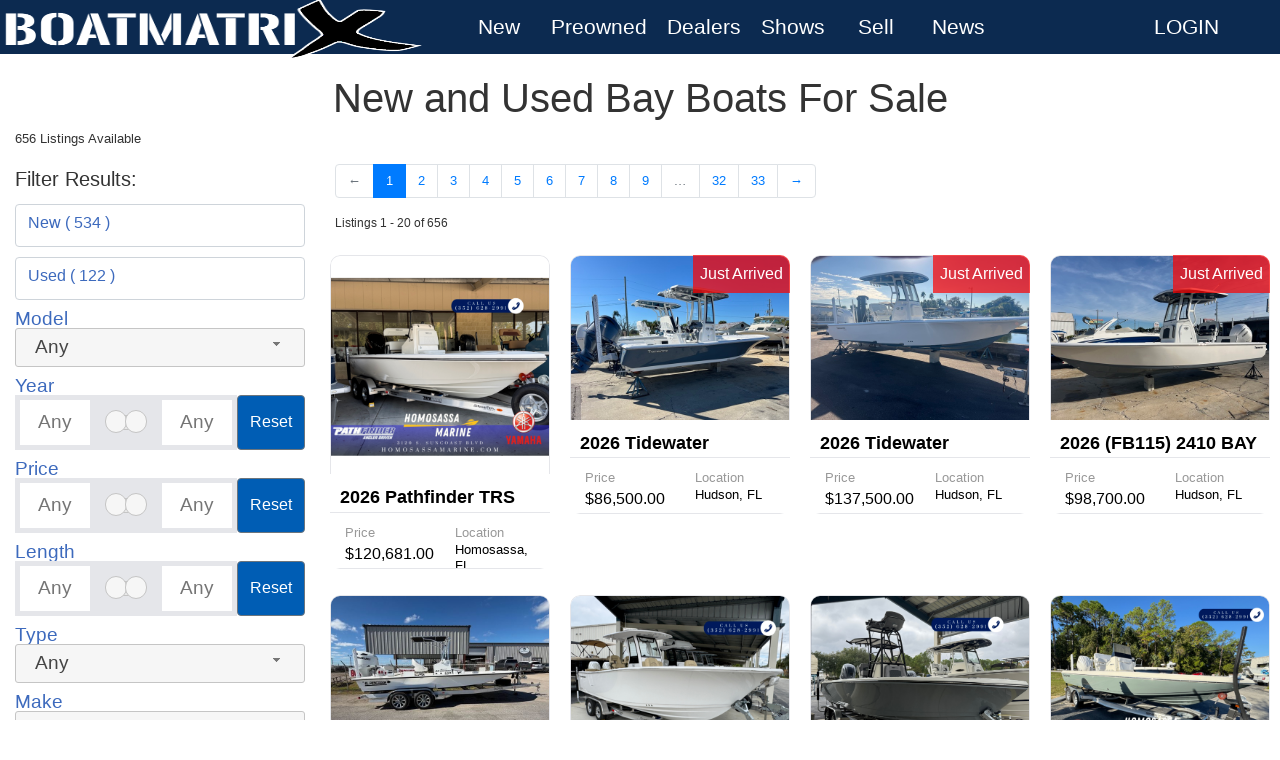

--- FILE ---
content_type: text/html; charset=utf-8
request_url: https://boatmatrix.com/c/bay-boats-for-sale
body_size: 10494
content:
<!DOCTYPE html>
<html class=" ">
  <head>
  <meta name="viewport" content="width=device-width, initial-scale=1.0">
<link rel="icon" href="https://boatmatrix.com/assets/blue_boatmatrix_favicon-ed1e105b8cc308751956351cdf181cb85c9f270a3521009db0372f5cb4c24ccb.png">
    <link rel="stylesheet" media="all" href="/assets/application-28449238206affaa7720a26ccf8cbc7bef24294d7c5e905de7767256a1ce3aac.css" />
    <script src="/assets/application-6f1d2fc92775e3c00a3d6cb363085b08599b366b1d623a8d6573aa5e4870eca2.js"></script>
    <meta name="csrf-param" content="authenticity_token" />
<meta name="csrf-token" content="v0gdD8nQnwAIMneKrMBmRn/L3b9d8cJB9IrgV1/XbTHokRBM67CEfIuNsj2g3oDKpufPDXFKivz+5MLwHV33gQ==" />

  <link rel="sitemap" type="application/xml" title="Sitemap" href="/sitemaps/boatmatrix/sitemap.xml.gz">


    <title>Boat Matrix | Bay Boats For Sale</title>
<meta name="description" content="New &amp; Used Boats, Engines, Outboard Motors, Trailers and more.">
<meta name="keywords" content="new boats, engines, outboard motors, trailers, inventory management">
<link rel="canonical" href="https://boatmatrix.com/c/bay-boats-for-sale">
<meta property="og:image" content="https://boatmatrix.com/images/logo.png">
<meta property="og:title" content="Bay Boats For Sale">
<meta property="og:url" content="https://boatmatrix.com/c/bay-boats-for-sale">
<meta property="og:site_name" content="Boat Matrix">
<meta property="og:type" content="article">
<meta property="og:description" content="New &amp; Used Boats, Engines, Outboard Motors, Trailers and more.">

    <!-- Google Tag Manager -->
    <script>(function(w,d,s,l,i){w[l]=w[l]||[];w[l].push({'gtm.start':
    new Date().getTime(),event:'gtm.js'});var f=d.getElementsByTagName(s)[0],
    j=d.createElement(s),dl=l!='dataLayer'?'&l='+l:'';j.async=true;j.src=
    'https://www.googletagmanager.com/gtm.js?id='+i+dl;f.parentNode.insertBefore(j,f);
    })(window,document,'script','dataLayer','GTM-5XSSVKN');</script>
    <!-- End Google Tag Manager -->

    <!-- Global site tag (gtag.js) - Google Analytics -->
<script async src="https://www.googletagmanager.com/gtag/js?id=G-1TGZJBKHBN"></script>
<script>
  window.dataLayer = window.dataLayer || [];
  function gtag(){dataLayer.push(arguments);}
  gtag('js', new Date());

  gtag('config', 'G-1TGZJBKHBN');
</script>

<!-- Begin Google Analytics -->
<script>
  (function(i,s,o,g,r,a,m){i['GoogleAnalyticsObject']=r;i[r]=i[r]||function(){
      (i[r].q=i[r].q||[]).push(arguments)},i[r].l=1*new Date();a=s.createElement(o),
    m=s.getElementsByTagName(o)[0];a.async=1;a.src=g;m.parentNode.insertBefore(a,m)
  })(window,document,'script','//www.google-analytics.com/analytics.js','ga');

  ga('create', 'UA-75955714-1', 'auto');
  ga('send', 'pageview');

</script>
<!-- End Google Analytics -->

<!-- Google Tag Manager (noscript) -->
<noscript><iframe src="https://www.googletagmanager.com/ns.html?id=GTM-5XSSVKN"
height="0" width="0" style="display:none;visibility:hidden"></iframe></noscript>
<!-- End Google Tag Manager (noscript) -->


  </head>
  <body class="static-boatsforsale normal-page">
    <div id="wrap">
     <!-- Navigation -->
       <header>
         <div class="container">
           <!-- header/nav layout -->
<div class="row navbar-row-wrapper">
  <div class="col-lg-4 logo-wrapper col-8">
    <div class="navbar-header">
      <a class="navbar-brand" href="/"><img class="logo" src="/assets/boatmatrix_logo_white_rev3-0b6bc32c708c137c53564ba6ccab50f9d523fbf357a65a5f696ae6dd26691941.png" alt="BoatMatrix Logo" ></a>
    </div>
  </div> <!-- end col -->
  <div class="col-lg-8 col-4"> 
    <button class="navbar-toggler" type="button" data-toggle="collapse-sidebar">
        <i class="navbar-toggeler-icon nav-icon-open fa fa-bars" style="color:#fff; font-size:28px; border: 1px solid; padding: 10px 20px; border-radius: 10px;"></i>
    </button>
    <nav class="navbar navbar-expand-lg navbar-primary">
      <button class="navbar-toggler" type="button" data-toggle="collapse-sidebar">
        <i class="navbar-toggeler-icon nav-icon-close fa fa-times" style="color:#fff; font-size:28px; border: 1px solid; padding: 10px 20px; border-radius: 10px;"></i>
      </button>
      <div class="collapse navbar-collapse" id="navbarCollpase">
        <ul class="nav navbar-nav navbar-left main-menu" id="navbarNav">
          <li class="nav-item"><a class="nav-link" href="https://boatmatrix.com/condition/new/boats-for-sale">New</a></li>
          <li class="nav-item"><a class="nav-link" href="https://boatmatrix.com/condition/used/boats-for-sale">Preowned</a></li>
            <li class="nav-item"><a class="nav-link" href="https://boatmatrix.com/dealers/state">Dealers</a></li>
          <li class="nav-item"><a class="nav-link" href="https://boatmatrix.com/boatshows">Shows</a></li>
              <li class="nav-item"><a class="nav-link" href="https://boatmatrix.com/signup">Sell</a></li>
            <li class="nav-item"><a class="nav-link" href="http://boatmatrixnews.com">News</a></li>
                <li class="nav-item login"><a class="nav-link" href="https://boatmatrix.com/users/sign_in">Login</a></li>
        </ul>
      </div>
    </nav>
  </div> <!-- end col -->
</div> <!-- end row -->


         </div>
       </header>
     <!-- Main Content --> 
     
    <div class="body">
      <div class="sidebar-overlay"></div>
     
<h1>New and Used Bay Boats For Sale</h1>
<div class="condition-header">
    <div class="container">
            <!-- Sort by / unit row -->

            <p>656 Listings Available</p>
  </div>


    <script>

//Contain all functions into one object...
var boats_for_sale = boats_for_sale || {
	//some static props...
	page: 1,
	end_scrolling: false,
	loading: false,
	//-----------------------------------------------
	//Generate the url for the next page and go to download it
	get_next_page_results: function( callback ) {
				var url = "/c/bay-boats-for-sale?results_only=1";
				url = url + "&page=" + boats_for_sale.page;
				console.log( url );
				$.get( url, function(html){ 
					$(".container-full").append( html );
					if ( callback ) callback();
				});
	},
	
	//----------------------------------------------
	//Bound to the scroll event
	scroll_event: function () {
		if ( boats_for_sale.end_scrolling == false ) {
			if ( $(window).scrollTop() + $(window).height() == $(document).height() ) {
				if ( boats_for_sale.loading == false ) {
					var number_of_listings = $(".listing").length;
					var home_listings_class = $(".home-listings").first().attr("data-view");
					boats_for_sale.loading = true;
					$(".container-full").append( "<div class=\"row col-lg-12 col-md-12 col-sm-12 col-xm-12 loading-next\">Loading...</div>" );
			
					boats_for_sale.page++;
					boats_for_sale.get_next_page_results(function(){
						$(".loading-next").remove();

						$(".home-listings").addClass( home_listings_class );			

						var number_of_listings_2 = $(".listing").length;
						if ( number_of_listings == number_of_listings_2 ) {
							boats_for_sale.end_scrolling = true;
							$(".container-full").append( "<div class=\"row col-lg-12 col-md-12 col-sm-12 col-xm-12 loading-next\">End of results</div>" );
						}
						boats_for_sale.loading = false;
					});
				}
			}
		}
	},
	//Bound to #boat-sort.change()
	boat_sort_change: function(){
		var option = $("#boat-sort option:selected")[0];
		if ( $(option).attr("data-url") ) location.href = $(option).attr("data-url"); 
	},
	//Bound to .show-more click
	show_more_click: function(){
		$(this).hide();
		$(this).parent().children(".more").slideDown();
		return false;
	},
	//Bound to .show-less click
	show_less_click: function(){
		$(this).parent().find(".category-list").toggle();
		return false;
	},
	//Bound to #per_page change
	per_page_change: function(){
		var option = $("#per_page option:selected")[0];
		if ( $(option).attr("data-url") ) location.href = $(option).attr("data-url"); 
	},
	view_change: function() {
		var is_grid = $(this).is( ".grid" );
		$(".home-listings").removeClass("grid");		
		$(".view-change div").removeClass("active");		

		if ( is_grid ) {
			$(".home-listings").addClass("grid");
			$(".view-change div.grid").addClass("active");		
			$(".home-listings").attr("data-view", "grid" );
		} else {
			$(".view-change div.fullwidth").addClass("active");		
			$(".home-listings").attr("data-view", "fullwidth" );

		}	

	},
}

$(document).on("ready turbolinks:load page:load",function(){
	console.log( "turbolink:load" );
	//unbind on every page load 
	$(window).unbind( "scroll", boats_for_sale.scroll_event );
	$("#boat-sort").unbind( "change", boats_for_sale.boat_sort_change );
	$(".show-more").unbind( "click", boats_for_sale.show_more_click );
	$(".show-less").unbind( "click", boats_for_sale.show_less_click );
	$("#per_page").unbind( "change", boats_for_sale.per_page_change );
	$(".view-change div").unbind( "click", boats_for_sale.view_change );

	//rebind only if we are on this page!
	if ( $("#boatsforsale")[0] ) {
		//re initialize the page
		boats_for_sale.page = 1;
		boats_for_sale.loading = false;

		$(window).scroll( boats_for_sale.scroll_event );
		$("#boat-sort").change( boats_for_sale.boat_sort_change );
		$(".show-more").click( boats_for_sale.show_more_click );
		$(".show-less").click( boats_for_sale.show_less_click );
		$("#per_page").change( boats_for_sale.per_page_change );
		$(".view-change div").click( boats_for_sale.view_change );
	}
	

});

</script>


    

 
    
    <div class="container boatsforsale">
      <!-- empty element so we know we are on the boatsforsale page -->
      <div id="boatsforsale" style="display:none"></div>

      <div class="row">
        <div class="col-lg-3">
          <div><style>
.filters { display: block; margin: 0; padding: 0; }
.filters li { display: block; margin: 0; padding: 0; font-size: 14pt; margin: 10px 0; color:  #3d6abd }
.filters li .form-control { color:  #3d6abd }
.filters li > span { display: block  }
.filters .ui-selectmenu-button.ui-button { width: 100%;}
.form-group.submit button { width: 100%;  }
.search-slider > div { flex: 9 }
.search-slider > a { flex: 1; font-size: 12pt; line-height: 2.5em}
.search-slider { display: flex }
</style>
<div class="filterboats">
  Filter Results:
  <div class="wrapper">
    <form method="GET" action="?">


      <ul class="filters">




          <li>
            

<a href="/c/bay-boats-for-sale?New=1&amp;page=0">
<span class="filter-list-item form-control">
New  ( 534 )
</span>
</a>

          </li>




          <li>
            

<a href="/c/bay-boats-for-sale?Used=0&amp;page=0">
<span class="filter-list-item form-control">
Used  ( 122 )
</span>
</a>

          </li>




          <li class="inactive l"><span class="filter_title">Model</span> 
                  <select class="category-list" name="Model" >
      <option value="">Any</option>
        <option value="25 ILLUSION">25 ILLUSION ( 29  )</option>
        <option value="24 REAPER">24 REAPER ( 22  )</option>
        <option value="CHIQUITA">CHIQUITA ( 22  )</option>
        <option value="22XTREME">22XTREME ( 19  )</option>
        <option value="M2 ILLUSION">M2 ILLUSION ( 19  )</option>
        <option value="PATRIOT">PATRIOT ( 18  )</option>
        <option value="21LS">21LS ( 14  )</option>
        <option value="2400 PUREBAY">2400 PUREBAY ( 14  )</option>
        <option value="1900 STL">1900 STL ( 14  )</option>
        <option value="19SWS">19SWS ( 13  )</option>
        <option value="2200 STL">2200 STL ( 13  )</option>
        <option value="18 M2">18 M2 ( 13  )</option>
        <option value="2200 CLASSIC">2200 CLASSIC ( 13  )</option>
        <option value="22 XTREME">22 XTREME ( 13  )</option>
        <option value="25 XTREME">25 XTREME ( 12  )</option>
        <option value="19LS">19LS ( 11  )</option>
        <option value="AVX2180CC">AVX2180CC ( 11  )</option>
        <option value="2000 CLASSIC">2000 CLASSIC ( 11  )</option>
        <option value="2200 PUREBAY">2200 PUREBAY ( 9  )</option>
        <option value="23 ULTRA ELITE">23 ULTRA ELITE ( 8  )</option>
        <option value="21 RFL">21 RFL ( 8  )</option>
        <option value="2500 BAY">2500 BAY ( 8  )</option>
        <option value="2600 PUREBAY">2600 PUREBAY ( 8  )</option>
        <option value="2600 TALON">2600 TALON ( 8  )</option>
        <option value="162JLSCC">162JLSCC ( 8  )</option>
        <option value="24 ULTRA ELITE">24 ULTRA ELITE ( 8  )</option>
        <option value="2300 BAY">2300 BAY ( 7  )</option>
        <option value="2550 SWK">2550 SWK ( 7  )</option>
        <option value="21 ULTRA ELITE">21 ULTRA ELITE ( 7  )</option>
        <option value="2200 CAT">2200 CAT ( 6  )</option>
        <option value="26 ULTRA ELITE">26 ULTRA ELITE ( 6  )</option>
        <option value="25 KAT">25 KAT ( 6  )</option>
        <option value="26 TALON">26 TALON ( 6  )</option>
        <option value="192JLSCC">192JLSCC ( 6  )</option>
        <option value="178JLSCC">178JLSCC ( 6  )</option>
        <option value="22 CAT">22 CAT ( 6  )</option>
        <option value="WARRIOR">WARRIOR ( 6  )</option>
        <option value="22 KAT">22 KAT ( 5  )</option>
        <option value=" Boats"> Boats ( 5  )</option>
        <option value="25LS">25LS ( 5  )</option>
        <option value="Sea Chaser">Sea Chaser ( 5  )</option>
        <option value="H20B">H20B ( 5  )</option>
        <option value="24 HCO">24 HCO ( 5  )</option>
        <option value="24">24 ( 5  )</option>
        <option value="2200 SWK">2200 SWK ( 5  )</option>
        <option value="2600 MAKAIRA">2600 MAKAIRA ( 4  )</option>
        <option value="TARPON 26">TARPON 26 ( 4  )</option>
        <option value="23 BAY">23 BAY ( 4  )</option>
        <option value="21SWS">21SWS ( 4  )</option>
        <option value="26 HCO">26 HCO ( 4  )</option>
        <option value="Blazer Bay 2200">Blazer Bay 2200 ( 3  )</option>
        <option value="211 Hybrid">211 Hybrid ( 3  )</option>
        <option value="243 CC">243 CC ( 3  )</option>
        <option value="25 CAT">25 CAT ( 3  )</option>
        <option value="H20 Bay">H20 Bay ( 3  )</option>
        <option value="18">18 ( 3  )</option>
        <option value="21 CAT">21 CAT ( 3  )</option>
        <option value="2550 CAT">2550 CAT ( 3  )</option>
        <option value="26 BAY">26 BAY ( 3  )</option>
        <option value="1900STL">1900STL ( 2  )</option>
        <option value="160 Super Sport">160 Super Sport ( 2  )</option>
        <option value="196">196 ( 2  )</option>
        <option value="21SC">21SC ( 2  )</option>
        <option value="21 MANTA RAY">21 MANTA RAY ( 2  )</option>
        <option value="23 ATTACK A FLAT">23 ATTACK A FLAT ( 2  )</option>
        <option value="H190B">H190B ( 2  )</option>
        <option value="19">19 ( 2  )</option>
        <option value="191 Hybrid">191 Hybrid ( 2  )</option>
        <option value="17 SKIFF">17 SKIFF ( 2  )</option>
        <option value="21RFL">21RFL ( 2  )</option>
        <option value="1910">1910 ( 2  )</option>
        <option value="TRS 2200">TRS 2200 ( 2  )</option>
        <option value="Hurricane">Hurricane ( 2  )</option>
        <option value="23 LX">23 LX ( 2  )</option>
        <option value="190ST">190ST ( 2  )</option>
        <option value="AVX1980CC">AVX1980CC ( 2  )</option>
        <option value="Cayman 226">Cayman 226 ( 1  )</option>
        <option value="(FB115) 2410 BAY MAX -OYSTER COLOR">(FB115) 2410 BAY MAX -OYSTER COLOR ( 1  )</option>
        <option value="JVX 20">JVX 20 ( 1  )</option>
        <option value="Masters 267OE">Masters 267OE ( 1  )</option>
        <option value="TOPPER 12">TOPPER 12 ( 1  )</option>
        <option value="25 BAY">25 BAY ( 1  )</option>
        <option value="BLAZER BAY 2170">BLAZER BAY 2170 ( 1  )</option>
        <option value="H190 Bay">H190 Bay ( 1  )</option>
        <option value="23 Patron">23 Patron ( 1  )</option>
        <option value="1800 VISION">1800 VISION ( 1  )</option>
        <option value="(CONS) 2500 CAROLINA BAY -BLACK">(CONS) 2500 CAROLINA BAY -BLACK ( 1  )</option>
        <option value="ELEMENT 18">ELEMENT 18 ( 1  )</option>
        <option value="24 SPORT">24 SPORT ( 1  )</option>
        <option value="25 Patron">25 Patron ( 1  )</option>
        <option value="2000PB">2000PB ( 1  )</option>
        <option value="SX2250">SX2250 ( 1  )</option>
        <option value="24 HO">24 HO ( 1  )</option>
        <option value="2250">2250 ( 1  )</option>
        <option value="Gator Tough">Gator Tough ( 1  )</option>
        <option value="218 DLV">218 DLV ( 1  )</option>
        <option value="186CC">186CC ( 1  )</option>
        <option value="253 CC">253 CC ( 1  )</option>
        <option value="2072 Bay Tunnel">2072 Bay Tunnel ( 1  )</option>
        <option value="261 Heritage">261 Heritage ( 1  )</option>
        <option value="JVX18">JVX18 ( 1  )</option>
        <option value="2200 SPORT">2200 SPORT ( 1  )</option>
        <option value="T-16">T-16 ( 1  )</option>
        <option value="2580SWS">2580SWS ( 1  )</option>
        <option value="BIG SHELL 24">BIG SHELL 24 ( 1  )</option>
        <option value="273 CC">273 CC ( 1  )</option>
        <option value="PMVIAF27-26">PMVIAF27-26 ( 1  )</option>
        <option value="2000 PUREBAY">2000 PUREBAY ( 1  )</option>
        <option value="1910 Center Console Bay Boat">1910 Center Console Bay Boat ( 1  )</option>
        <option value="19 SEA SKIFF">19 SEA SKIFF ( 1  )</option>
        <option value="2510">2510 ( 1  )</option>
        <option value="172">172 ( 1  )</option>
        <option value="X3">X3 ( 1  )</option>
        <option value="Xpress">Xpress ( 1  )</option>
        <option value="Zx25">Zx25 ( 1  )</option>
        <option value="251 Hybrid">251 Hybrid ( 1  )</option>
        <option value="Old Pro 24">Old Pro 24 ( 1  )</option>
        <option value="SX Series SX230">SX Series SX230 ( 1  )</option>
        <option value="19LV">19LV ( 1  )</option>
        <option value="1800VISION">1800VISION ( 1  )</option>
        <option value="XP20CC">XP20CC ( 1  )</option>
        <option value="SABER CAT">SABER CAT ( 1  )</option>
        <option value="198DLX">198DLX ( 1  )</option>
        <option value="178 CC">178 CC ( 1  )</option>
        <option value="JVX16">JVX16 ( 1  )</option>
        <option value="214 XTS">214 XTS ( 1  )</option>
        <option value="23 Mag">23 Mag ( 1  )</option>
        <option value="SMS240">SMS240 ( 1  )</option>
        <option value="170 SKOUT">170 SKOUT ( 1  )</option>
        <option value="26SWS">26SWS ( 1  )</option>
        <option value="2140 SHALLOW SPORT">2140 SHALLOW SPORT ( 1  )</option>
        <option value="16 Wide Side Console">16 Wide Side Console ( 1  )</option>
        <option value="20JVX">20JVX ( 1  )</option>
        <option value="210SMC">210SMC ( 1  )</option>
        <option value="21 Fusion">21 Fusion ( 1  )</option>
        <option value="19 PRO SKIFF">19 PRO SKIFF ( 1  )</option>
        <option value="2202 BAY">2202 BAY ( 1  )</option>
        <option value="178JLS">178JLS ( 1  )</option>
        <option value="186 SKOUT">186 SKOUT ( 1  )</option>
        <option value="921 ProXP">921 ProXP ( 1  )</option>
        <option value="2200PB">2200PB ( 1  )</option>
        <option value="2000 CC PUREBAY">2000 CC PUREBAY ( 1  )</option>
        <option value="21">21 ( 1  )</option>
        <option value="21SPORT">21SPORT ( 1  )</option>
        <option value="210SMW">210SMW ( 1  )</option>
        <option value="XP18CC">XP18CC ( 1  )</option>
        <option value="TALON2600">TALON2600 ( 1  )</option>
        <option value="23 KAT">23 KAT ( 1  )</option>
        <option value="198">198 ( 1  )</option>
        <option value="1901">1901 ( 1  )</option>
        <option value="2510 Bay">2510 Bay ( 1  )</option>
        <option value="CAT 5">CAT 5 ( 1  )</option>
        <option value="1850EXP">1850EXP ( 1  )</option>
        <option value="2000CC">2000CC ( 1  )</option>
        <option value="247 Masters">247 Masters ( 1  )</option>
        <option value="17">17 ( 1  )</option>
        <option value="RB 190 BAY">RB 190 BAY ( 1  )</option>
        <option value="SX Series SX2350">SX Series SX2350 ( 1  )</option>
        <option value="1910 Carolina Bay">1910 Carolina Bay ( 1  )</option>
        <option value="17LS">17LS ( 1  )</option>
        <option value=""> ( 1  )</option>
        <option value="Finseeker 230FS">Finseeker 230FS ( 1  )</option>
        <option value="1850CC">1850CC ( 1  )</option>
        <option value="XT22">XT22 ( 1  )</option>
        <option value="SX Series SX221">SX Series SX221 ( 1  )</option>
        <option value="26 OPEN">26 OPEN ( 1  )</option>
        <option value="20 Bay">20 Bay ( 1  )</option>
        <option value="25SC">25SC ( 1  )</option>
        <option value="24 BAY">24 BAY ( 1  )</option>
        <option value="REAPER">REAPER ( 1  )</option>
        <option value="Finseeker 210CC">Finseeker 210CC ( 1  )</option>
        <option value="M2">M2 ( 1  )</option>
        <option value="180 CLASSIC">180 CLASSIC ( 1  )</option>
        <option value="Masters 267 Bay Boat">Masters 267 Bay Boat ( 1  )</option>
        <option value="Trackwe">Trackwe ( 1  )</option>
        <option value="170 Montauk">170 Montauk ( 1  )</option>
        <option value="24HCO">24HCO ( 1  )</option>
        <option value="2500 SWK">2500 SWK ( 1  )</option>
        <option value="(DB123) 2210 CAROLINA BAY- OYSTER COLOR">(DB123) 2210 CAROLINA BAY- OYSTER COLOR ( 1  )</option>
        <option value="Shallowmaste">Shallowmaste ( 1  )</option>
        <option value=" 26"> 26 ( 1  )</option>
        <option value="(CONS) 210 DAUNTLESS - WHITE">(CONS) 210 DAUNTLESS - WHITE ( 1  )</option>
        <option value="ISLAND REEF 17">ISLAND REEF 17 ( 1  )</option>
        <option value="210 Montauk">210 Montauk ( 1  )</option>
        <option value="STEALTH">STEALTH ( 1  )</option>
        <option value="260HB">260HB ( 1  )</option>
        <option value="227 Bay">227 Bay ( 1  )</option>
        <option value="(CB146) 2500 CAROLINA BAY- COLOR COASTAL">(CB146) 2500 CAROLINA BAY- COLOR COASTAL ( 1  )</option>
        <option value="18 ATTACK A FLAT">18 ATTACK A FLAT ( 1  )</option>
        <option value="21 FS">21 FS ( 1  )</option>
        <option value="HPS 2300">HPS 2300 ( 1  )</option>
        <option value="18LTS">18LTS ( 1  )</option>
        <option value="226">226 ( 1  )</option>
        <option value="2100 TALON">2100 TALON ( 1  )</option>
        <option value="BLAZER BAY 675">BLAZER BAY 675 ( 1  )</option>
        <option value="19 ULTRA ELITE">19 ULTRA ELITE ( 1  )</option>
</select>

          </li>




          <li class="inactive l"><span class="filter_title">Year</span> 
                  
<div class="search-slider search-slider-year">
  <div class="controls-wrapper">
    <input type="text" id="year_start" name="Year" placeholder="Any">
    <div class="slider-wrapper"><div class="slider-range"></div></div>
    <input type="text" id="year_end" name="Year_max" placeholder="Any">
  </div>
  <a href="#" class="btn btn-secondary reset-year">Reset</a>
</div>
<script>
  $( ".search-slider-year .slider-range" ).slider({
    range: true,
    min: 1950,
    max: 2026,
    values: [ 1950,  2026  ],
    slide: function( event, ui ) {
      $( "#year_start" ).val( ui.values[ 0 ] );
      $( "#year_end" ).val( ui.values[ 1 ] );
    }
  });
  $( "#year_start" ).val(   );
  $( "#year_end" ).val(  );
  $( ".reset-year" ).click(function(){
    $( ".search-slider-year .slider-range" ).slider( "values", [ 1950, 2026] );
    $( "#year_start" ).val( "" );
    $( "#year_end" ).val( "" );
    return false;
  });
</script>


          </li>




          <li class="inactive l"><span class="filter_title">Price</span> 
                  
<div class="search-slider search-slider-sale_price">
  <div class="controls-wrapper">
    <input type="text" id="sale_price_start" name="Sale Price" placeholder="Any">
    <div class="slider-wrapper"><div class="slider-range"></div></div>
    <input type="text" id="sale_price_end" name="Sale Price_max" placeholder="Any">
  </div>
  <a href="#" class="btn btn-secondary reset-sale_price">Reset</a>
</div>
<script>
  $( ".search-slider-sale_price .slider-range" ).slider({
    range: true,
    min: 1,
    max: 100000,
    values: [ 1,  100000  ],
    slide: function( event, ui ) {
      $( "#sale_price_start" ).val( ui.values[ 0 ] );
      $( "#sale_price_end" ).val( ui.values[ 1 ] );
    }
  });
  $( "#sale_price_start" ).val(   );
  $( "#sale_price_end" ).val(  );
  $( ".reset-sale_price" ).click(function(){
    $( ".search-slider-sale_price .slider-range" ).slider( "values", [ 1, 100000] );
    $( "#sale_price_start" ).val( "" );
    $( "#sale_price_end" ).val( "" );
    return false;
  });
</script>


          </li>




          <li class="inactive l"><span class="filter_title">Length</span> 
                  
<div class="search-slider search-slider-length">
  <div class="controls-wrapper">
    <input type="text" id="length_start" name="Length" placeholder="Any">
    <div class="slider-wrapper"><div class="slider-range"></div></div>
    <input type="text" id="length_end" name="Length_max" placeholder="Any">
  </div>
  <a href="#" class="btn btn-secondary reset-length">Reset</a>
</div>
<script>
  $( ".search-slider-length .slider-range" ).slider({
    range: true,
    min: 1,
    max: 30,
    values: [ 1,  30  ],
    slide: function( event, ui ) {
      $( "#length_start" ).val( ui.values[ 0 ] );
      $( "#length_end" ).val( ui.values[ 1 ] );
    }
  });
  $( "#length_start" ).val(   );
  $( "#length_end" ).val(  );
  $( ".reset-length" ).click(function(){
    $( ".search-slider-length .slider-range" ).slider( "values", [ 1, 30] );
    $( "#length_start" ).val( "" );
    $( "#length_end" ).val( "" );
    return false;
  });
</script>


          </li>




          <li class="inactive type"><span class="filter_title">Type</span> 
                  <select class="category-list" name="Type">
  <option value="">Any</option>
      <option value="1">Boat  (656)</a></option>
</select>

          </li>




          <li class="inactive manufacturer"><span class="filter_title">Make</span> 
                  <select class="category-list" name="Manufacturer">
  <option value="">Any</option>
      <option value="319">  (4)</a></option>
      <option value="1309">AVID  (3)</a></option>
      <option value="1987">Aluma Weld  (1)</a></option>
      <option value="1">Alumacraft  (1)</a></option>
      <option value="1815">Andros Boatworks  (4)</a></option>
      <option value="1995">Avenger  (1)</a></option>
      <option value="885">BAYMASTER  (2)</a></option>
      <option value="602">Bayliner  (1)</a></option>
      <option value="738">Blue Wave  (95)</a></option>
      <option value="1979">Boat Right Marine  (1)</a></option>
      <option value="354">Bossman  (1)</a></option>
      <option value="610">Boston Whaler  (5)</a></option>
      <option value="1729">CATALYST  (78)</a></option>
      <option value="9">Carolina Skiff  (111)</a></option>
      <option value="196">Century  (2)</a></option>
      <option value="873">Crevalle  (18)</a></option>
      <option value="608">Crownline  (2)</a></option>
      <option value="886">Dargel  (8)</a></option>
      <option value="684">EVERGLADES  (5)</a></option>
      <option value="1161">EXPLORER  (3)</a></option>
      <option value="1899">El Pescador  (2)</a></option>
      <option value="861">Epic  (6)</a></option>
      <option value="619">Excel  (5)</a></option>
      <option value="880">FAT CAT  (2)</a></option>
      <option value="968">Flats Cat  (2)</a></option>
      <option value="773">Freedom  (46)</a></option>
      <option value="606">G3  (1)</a></option>
      <option value="628">Godfrey  (1)</a></option>
      <option value="1196">Godrey  (1)</a></option>
      <option value="2150">Griffis Fiberglass  (1)</a></option>
      <option value="927">Gulf Coast  (2)</a></option>
      <option value="1084">HAYNIE  (1)</a></option>
      <option value="703">Kenner  (2)</a></option>
      <option value="594">Key West  (2)</a></option>
      <option value="37">Lowe  (1)</a></option>
      <option value="1121">MARSHALL  (3)</a></option>
      <option value="1346">MOWDY  (1)</a></option>
      <option value="872">Majek  (139)</a></option>
      <option value="39">Mako  (4)</a></option>
      <option value="86">NauticStar  (12)</a></option>
      <option value="260">Pathfinder  (4)</a></option>
      <option value="518">Phoenix  (1)</a></option>
      <option value="164">Pro-Line  (1)</a></option>
      <option value="51">Ranger  (3)</a></option>
      <option value="55">Robalo  (2)</a></option>
      <option value="1745">SHALLOW MASTER  (2)</a></option>
      <option value="1580">SHALLOWMASTER  (3)</a></option>
      <option value="997">SHALLOWSPORT  (2)</a></option>
      <option value="1264">Sea Cat  (1)</a></option>
      <option value="234">Sea Chaser  (3)</a></option>
      <option value="56">Sea Fox  (1)</a></option>
      <option value="190">Sea Pro  (1)</a></option>
      <option value="882">Shallow Sport  (3)</a></option>
      <option value="891">Shoalwater  (1)</a></option>
      <option value="62">Skeeter  (5)</a></option>
      <option value="1977">Skimmer  (1)</a></option>
      <option value="185">Sportsman  (5)</a></option>
      <option value="863">Stott Craft  (1)</a></option>
      <option value="1185">Tiburon  (1)</a></option>
      <option value="299">Tidewater  (5)</a></option>
      <option value="73">Tracker  (2)</a></option>
      <option value="870">Vexus  (13)</a></option>
      <option value="613">Xpress  (13)</a></option>
</select>

          </li>
      </ul>
      <div class="form-group submit">
          <button type="submit" class="btn btn-primary">Find Your Boat</button>
      </div>

    </form>
  </div> <!-- end wrapper -->
</div> <!-- end col -->
</div>
          New &amp; Used Boats, Engines, Outboard Motors, Trailers and more.
        </div> <!-- end col -->
        <div class="col-lg-9">
          <nav><ul class="pagination"><li class="page-item disabled"><span class="page-link">&larr;</span></li> <li class="page-item active"><span class="page-link">1</span></li> <li class="page-item"><a class="page-link" rel="next" href="/c/bay-boats-for-sale?page=2">2</a></li> <li class="page-item"><a class="page-link" href="/c/bay-boats-for-sale?page=3">3</a></li> <li class="page-item"><a class="page-link" href="/c/bay-boats-for-sale?page=4">4</a></li> <li class="page-item"><a class="page-link" href="/c/bay-boats-for-sale?page=5">5</a></li> <li class="page-item"><a class="page-link" href="/c/bay-boats-for-sale?page=6">6</a></li> <li class="page-item"><a class="page-link" href="/c/bay-boats-for-sale?page=7">7</a></li> <li class="page-item"><a class="page-link" href="/c/bay-boats-for-sale?page=8">8</a></li> <li class="page-item"><a class="page-link" href="/c/bay-boats-for-sale?page=9">9</a></li> <li class="page-item disabled"><i class="page-link">&hellip;</i></li> <li class="page-item"><a class="page-link" href="/c/bay-boats-for-sale?page=32">32</a></li> <li class="page-item"><a class="page-link" href="/c/bay-boats-for-sale?page=33">33</a></li> <li class="page-item"><a class="page-link" rel="next" href="/c/bay-boats-for-sale?page=2">&rarr;</a></li></ul></nav>
<div class="page-listings-number">Listings 1 -  20 of 656</div>

          <div class="row listing-box-wrapper fullwidth  " data-view="fullwidth" >
	<div class="listing-box" >
			<div class="listing-box-row" >

					<div class="listing-box-column">
						<a href="/listings/558602" class="listing-box-listing">
    <div class="overlay-wrapper">

      <img src="https://cdn.boatmatrix.com/documents/files/019/940/504/medium_ext/0c034ae5-47e2-4fca-88d9-b1f199c36c19.jpg?1765354745" alt="Photo of Boat" style="width: 100%;">
    </div>
  <div class="container-fluid">
    <div class="row details">
      <div class="col-lg-12 panel title">
        2026 Pathfinder TRS 2200
      </div>
      <div class="col-lg-6 panel">
        <small>Price</small>
        <div>$120,681.00</div>
      </div>
      <div class="col-lg-6 panel">
        <small>Location</small>
        <div class="listing-box-location">Homosassa, FL</div>
      </div>
    </div> <!-- end  row -->
  </div> <!-- end container -->
</a>



					</div>
				
					<div class="listing-box-column">
						<a href="/listings/557794" class="listing-box-listing">
    <div class="overlay-wrapper">

        <div class="overlay red">
          <span class="overlay-text">Just Arrived</span>
        </div>
      <img src="https://cdn.boatmatrix.com/documents/files/019/849/764/medium_ext/67e7d534-8ec4-4691-a44d-5dffa7a393a4.jpg?1763487367" alt="Photo of Boat" style="width: 100%;">
    </div>
  <div class="container-fluid">
    <div class="row details">
      <div class="col-lg-12 panel title">
        2026 Tidewater (DB123) 2210 CAROLINA BAY- OYSTER COLOR
      </div>
      <div class="col-lg-6 panel">
        <small>Price</small>
        <div>$86,500.00</div>
      </div>
      <div class="col-lg-6 panel">
        <small>Location</small>
        <div class="listing-box-location">Hudson, FL</div>
      </div>
    </div> <!-- end  row -->
  </div> <!-- end container -->
</a>



					</div>
				
					<div class="listing-box-column">
						<a href="/listings/557793" class="listing-box-listing">
    <div class="overlay-wrapper">

        <div class="overlay red">
          <span class="overlay-text">Just Arrived</span>
        </div>
      <img src="https://cdn.boatmatrix.com/documents/files/019/849/746/medium_ext/aef5a866-960e-4452-8705-01b67a6219ad.jpg?1763487181" alt="Photo of Boat" style="width: 100%;">
    </div>
  <div class="container-fluid">
    <div class="row details">
      <div class="col-lg-12 panel title">
        2026 Tidewater (CB146) 2500 CAROLINA BAY- COLOR COASTAL
      </div>
      <div class="col-lg-6 panel">
        <small>Price</small>
        <div>$137,500.00</div>
      </div>
      <div class="col-lg-6 panel">
        <small>Location</small>
        <div class="listing-box-location">Hudson, FL</div>
      </div>
    </div> <!-- end  row -->
  </div> <!-- end container -->
</a>



					</div>
				
					<div class="listing-box-column">
						<a href="/listings/557792" class="listing-box-listing">
    <div class="overlay-wrapper">

        <div class="overlay red">
          <span class="overlay-text">Just Arrived</span>
        </div>
      <img src="https://cdn.boatmatrix.com/documents/files/019/849/771/medium_ext/e577997d-a7e5-4b50-97e2-9a46745a2ff3.jpg?1763487871" alt="Photo of Boat" style="width: 100%;">
    </div>
  <div class="container-fluid">
    <div class="row details">
      <div class="col-lg-12 panel title">
        2026 (FB115) 2410 BAY MAX -OYSTER COLOR
      </div>
      <div class="col-lg-6 panel">
        <small>Price</small>
        <div>$98,700.00</div>
      </div>
      <div class="col-lg-6 panel">
        <small>Location</small>
        <div class="listing-box-location">Hudson, FL</div>
      </div>
    </div> <!-- end  row -->
  </div> <!-- end container -->
</a>



					</div>
				 <!-- //end each listing -->
			</div> <!-- end listing box row -->
					<div class="listing-box-row" >

					<div class="listing-box-column">
						<a href="/listings/557664" class="listing-box-listing">
    <div class="overlay-wrapper">

      <img src="https://cdn.boatmatrix.com/documents/files/019/808/611/medium_ext/dda05fd5-0f90-445a-b222-88097fa64955.jpg?1762587834" alt="Photo of Boat" style="width: 100%;">
    </div>
  <div class="container-fluid">
    <div class="row details">
      <div class="col-lg-12 panel title">
        2026 El Pescador 23 Patron
      </div>
      <div class="col-lg-6 panel">
        <small>Price</small>
        <div>$109,900.00</div>
      </div>
      <div class="col-lg-6 panel">
        <small>Location</small>
        <div class="listing-box-location">TX</div>
      </div>
    </div> <!-- end  row -->
  </div> <!-- end container -->
</a>



					</div>
				
					<div class="listing-box-column">
						<a href="/listings/557446" class="listing-box-listing">
    <div class="overlay-wrapper">

      <img src="https://cdn.boatmatrix.com/documents/files/019/777/157/medium_ext/c57a34bf-ea4a-4f64-8985-326db18cf62c.jpg?1761894679" alt="Photo of Boat" style="width: 100%;">
    </div>
  <div class="container-fluid">
    <div class="row details">
      <div class="col-lg-12 panel title">
        2026 Sportsman 261 Heritage
      </div>
      <div class="col-lg-6 panel">
        <small>Price</small>
        <div>$194,135.00</div>
      </div>
      <div class="col-lg-6 panel">
        <small>Location</small>
        <div class="listing-box-location">Homosassa, FL</div>
      </div>
    </div> <!-- end  row -->
  </div> <!-- end container -->
</a>



					</div>
				
					<div class="listing-box-column">
						<a href="/listings/557443" class="listing-box-listing">
    <div class="overlay-wrapper">

      <img src="https://cdn.boatmatrix.com/documents/files/019/776/577/medium_ext/313ead08-e363-4bef-a351-d4356d179357.jpg?1761893445" alt="Photo of Boat" style="width: 100%;">
    </div>
  <div class="container-fluid">
    <div class="row details">
      <div class="col-lg-12 panel title">
        2026 Pathfinder PMVIAF27-26
      </div>
      <div class="col-lg-6 panel">
        <small>Price</small>
        <div>$205,995.00</div>
      </div>
      <div class="col-lg-6 panel">
        <small>Location</small>
        <div class="listing-box-location">Homosassa, FL</div>
      </div>
    </div> <!-- end  row -->
  </div> <!-- end container -->
</a>



					</div>
				
					<div class="listing-box-column">
						<a href="/listings/557126" class="listing-box-listing">
    <div class="overlay-wrapper">

      <img src="https://cdn.boatmatrix.com/documents/files/019/747/022/medium_ext/3e88c0d6-c4da-4af7-904b-356411aa74d7.jpg?1761287350" alt="Photo of Boat" style="width: 100%;">
    </div>
  <div class="container-fluid">
    <div class="row details">
      <div class="col-lg-12 panel title">
        2025 Skeeter SX Series SX230
      </div>
      <div class="col-lg-6 panel">
        <small>Price</small>
        <div>$89,995.00</div>
      </div>
      <div class="col-lg-6 panel">
        <small>Location</small>
        <div class="listing-box-location">Homosassa, FL</div>
      </div>
    </div> <!-- end  row -->
  </div> <!-- end container -->
</a>



					</div>
				 <!-- //end each listing -->
			</div> <!-- end listing box row -->
					<div class="listing-box-row" >

					<div class="listing-box-column">
						<a href="/listings/556874" class="listing-box-listing">
    <div class="overlay-wrapper">

      <img src="https://cdn.boatmatrix.com/documents/files/019/936/644/medium_ext/72a4eeb0-66fd-4e03-a3b6-e76cf0aa6698.jpg?1765346506" alt="Photo of Boat" style="width: 100%;">
    </div>
  <div class="container-fluid">
    <div class="row details">
      <div class="col-lg-12 panel title">
        2026 AVID 23 Mag
      </div>
      <div class="col-lg-6 panel">
        <small>Price</small>
        <div>Call For Price</div>
      </div>
      <div class="col-lg-6 panel">
        <small>Location</small>
        <div class="listing-box-location">East Palatka, FL</div>
      </div>
    </div> <!-- end  row -->
  </div> <!-- end container -->
</a>



					</div>
				
					<div class="listing-box-column">
						<a href="/listings/556871" class="listing-box-listing">
    <div class="overlay-wrapper">

      <img src="https://cdn.boatmatrix.com/documents/files/019/936/580/medium_ext/9ce79940-e21a-4605-b138-d8c6c7cd2ad2.jpg?1765346417" alt="Photo of Boat" style="width: 100%;">
    </div>
  <div class="container-fluid">
    <div class="row details">
      <div class="col-lg-12 panel title">
        2026 AVID 21 Fusion
      </div>
      <div class="col-lg-6 panel">
        <small>Price</small>
        <div>Call For Price</div>
      </div>
      <div class="col-lg-6 panel">
        <small>Location</small>
        <div class="listing-box-location">East Palatka, FL</div>
      </div>
    </div> <!-- end  row -->
  </div> <!-- end container -->
</a>



					</div>
				
					<div class="listing-box-column">
						<a href="/listings/555783" class="listing-box-listing">
    <div class="overlay-wrapper">

      <img src="https://cdn.boatmatrix.com/documents/files/019/610/327/medium_ext/45c37346-7cd5-421c-a31f-94f27a782cd6.jpg?1758265037" alt="Photo of Boat" style="width: 100%;">
    </div>
  <div class="container-fluid">
    <div class="row details">
      <div class="col-lg-12 panel title">
        2025 Skeeter SX Series SX221
      </div>
      <div class="col-lg-6 panel">
        <small>Price</small>
        <div>$69,995.00</div>
      </div>
      <div class="col-lg-6 panel">
        <small>Location</small>
        <div class="listing-box-location">Homosassa, FL</div>
      </div>
    </div> <!-- end  row -->
  </div> <!-- end container -->
</a>



					</div>
				
					<div class="listing-box-column">
						<a href="/listings/554853" class="listing-box-listing">
    <div class="overlay-wrapper">

      <img src="https://cdn.boatmatrix.com/documents/files/019/629/686/medium_ext/9efd7567-d522-456f-8f51-5404954f5ee0.jpg?1758696500" alt="Photo of Boat" style="width: 100%;">
    </div>
  <div class="container-fluid">
    <div class="row details">
      <div class="col-lg-12 panel title">
        2025 Pathfinder HPS 2300
      </div>
      <div class="col-lg-6 panel">
        <small>Price</small>
        <div>Call For Price</div>
      </div>
      <div class="col-lg-6 panel">
        <small>Location</small>
        <div class="listing-box-location">Homosassa, FL</div>
      </div>
    </div> <!-- end  row -->
  </div> <!-- end container -->
</a>



					</div>
				 <!-- //end each listing -->
			</div> <!-- end listing box row -->
					<div class="listing-box-row" >

					<div class="listing-box-column">
						<a href="/listings/554733" class="listing-box-listing">
    <div class="overlay-wrapper">

      <img src="https://cdn.boatmatrix.com/documents/files/019/629/681/medium_ext/1d78591b-82a7-4a60-98aa-abae2bdcdc63.jpg?1758696463" alt="Photo of Boat" style="width: 100%;">
    </div>
  <div class="container-fluid">
    <div class="row details">
      <div class="col-lg-12 panel title">
        2026 Sportsman Masters 267OE
      </div>
      <div class="col-lg-6 panel">
        <small>Price</small>
        <div>$210,810.00</div>
      </div>
      <div class="col-lg-6 panel">
        <small>Location</small>
        <div class="listing-box-location">Homosassa, FL</div>
      </div>
    </div> <!-- end  row -->
  </div> <!-- end container -->
</a>



					</div>
				
					<div class="listing-box-column">
						<a href="/listings/548458" class="listing-box-listing">
    <div class="overlay-wrapper">

      <img src="https://cdn.boatmatrix.com/documents/files/019/862/328/medium_ext/df84f70b-e525-431a-8823-319f1c876898.jpg?1763711938" alt="Photo of Boat" style="width: 100%;">
    </div>
  <div class="container-fluid">
    <div class="row details">
      <div class="col-lg-12 panel title">
        2025 Pathfinder TRS 2200
      </div>
      <div class="col-lg-6 panel">
        <small>Price</small>
        <div>$89,999.00</div>
      </div>
      <div class="col-lg-6 panel">
        <small>Location</small>
        <div class="listing-box-location">Homosassa, FL</div>
      </div>
    </div> <!-- end  row -->
  </div> <!-- end container -->
</a>



					</div>
				
					<div class="listing-box-column">
						<a href="/listings/545989" class="listing-box-listing">
    <div class="overlay-wrapper">

      <img src="https://cdn.boatmatrix.com/documents/files/018/824/069/medium_ext/b845244c-5fa5-44b8-a0ca-fc0988fa755d.jpg?1741447962" alt="Photo of Boat" style="width: 100%;">
    </div>
  <div class="container-fluid">
    <div class="row details">
      <div class="col-lg-12 panel title">
        2025 Xpress H190B
      </div>
      <div class="col-lg-6 panel">
        <small>Price</small>
        <div>Call For Price</div>
      </div>
      <div class="col-lg-6 panel">
        <small>Location</small>
        <div class="listing-box-location">TX</div>
      </div>
    </div> <!-- end  row -->
  </div> <!-- end container -->
</a>



					</div>
				
					<div class="listing-box-column">
						<a href="/listings/545988" class="listing-box-listing">
    <div class="overlay-wrapper">

      <img src="https://cdn.boatmatrix.com/documents/files/018/824/065/medium_ext/89ac58b8-ccfb-42a2-9ea4-7be6523982eb.jpg?1741447927" alt="Photo of Boat" style="width: 100%;">
    </div>
  <div class="container-fluid">
    <div class="row details">
      <div class="col-lg-12 panel title">
        2025 Xpress H20B
      </div>
      <div class="col-lg-6 panel">
        <small>Price</small>
        <div>Call For Price</div>
      </div>
      <div class="col-lg-6 panel">
        <small>Location</small>
        <div class="listing-box-location">TX</div>
      </div>
    </div> <!-- end  row -->
  </div> <!-- end container -->
</a>



					</div>
				 <!-- //end each listing -->
			</div> <!-- end listing box row -->
					<div class="listing-box-row" >

					<div class="listing-box-column">
						<a href="/listings/545987" class="listing-box-listing">
    <div class="overlay-wrapper">

      <img src="https://cdn.boatmatrix.com/documents/files/018/824/059/medium_ext/7299b479-e0c8-4f9e-ba8a-bd8c7ad8606a.jpg?1741447878" alt="Photo of Boat" style="width: 100%;">
    </div>
  <div class="container-fluid">
    <div class="row details">
      <div class="col-lg-12 panel title">
        2025 Xpress H20B
      </div>
      <div class="col-lg-6 panel">
        <small>Price</small>
        <div>Call For Price</div>
      </div>
      <div class="col-lg-6 panel">
        <small>Location</small>
        <div class="listing-box-location">TX</div>
      </div>
    </div> <!-- end  row -->
  </div> <!-- end container -->
</a>



					</div>
				
					<div class="listing-box-column">
						<a href="/listings/545242" class="listing-box-listing">
    <div class="overlay-wrapper">

      <img src="https://cdn.boatmatrix.com/documents/files/018/824/061/medium_ext/2d38f2fc-f6dc-4874-9e14-57cc0b6a2c45.jpg?1741447895" alt="Photo of Boat" style="width: 100%;">
    </div>
  <div class="container-fluid">
    <div class="row details">
      <div class="col-lg-12 panel title">
        2025 Xpress XP20CC
      </div>
      <div class="col-lg-6 panel">
        <small>Price</small>
        <div>Call For Price</div>
      </div>
      <div class="col-lg-6 panel">
        <small>Location</small>
        <div class="listing-box-location">TX</div>
      </div>
    </div> <!-- end  row -->
  </div> <!-- end container -->
</a>



					</div>
				
					<div class="listing-box-column">
						<a href="/listings/541552" class="listing-box-listing">
    <div class="overlay-wrapper">

      <img src="https://cdn.boatmatrix.com/documents/files/018/824/077/medium_ext/d94388b0-aecf-4260-90bf-112671d0aef8.jpg?1741448025" alt="Photo of Boat" style="width: 100%;">
    </div>
  <div class="container-fluid">
    <div class="row details">
      <div class="col-lg-12 panel title">
        2025 Xpress H20B
      </div>
      <div class="col-lg-6 panel">
        <small>Price</small>
        <div>Call For Price</div>
      </div>
      <div class="col-lg-6 panel">
        <small>Location</small>
        <div class="listing-box-location">TX</div>
      </div>
    </div> <!-- end  row -->
  </div> <!-- end container -->
</a>



					</div>
				
					<div class="listing-box-column">
						<a href="/listings/541549" class="listing-box-listing">
    <div class="overlay-wrapper">

      <img src="https://cdn.boatmatrix.com/documents/files/018/824/062/medium_ext/38e171d3-ff70-44e5-af27-9c8e3284490b.jpg?1741447903" alt="Photo of Boat" style="width: 100%;">
    </div>
  <div class="container-fluid">
    <div class="row details">
      <div class="col-lg-12 panel title">
        2025 Xpress H20B
      </div>
      <div class="col-lg-6 panel">
        <small>Price</small>
        <div>Call For Price</div>
      </div>
      <div class="col-lg-6 panel">
        <small>Location</small>
        <div class="listing-box-location">TX</div>
      </div>
    </div> <!-- end  row -->
  </div> <!-- end container -->
</a>



					</div>
				 <!-- //end each listing -->
			</div> <!-- end listing box row -->
		 <!-- //end each listing row -->
	</div> <!-- end listing box -->
</div>

          <nav><ul class="pagination"><li class="page-item disabled"><span class="page-link">&larr;</span></li> <li class="page-item active"><span class="page-link">1</span></li> <li class="page-item"><a class="page-link" rel="next" href="/c/bay-boats-for-sale?page=2">2</a></li> <li class="page-item"><a class="page-link" href="/c/bay-boats-for-sale?page=3">3</a></li> <li class="page-item"><a class="page-link" href="/c/bay-boats-for-sale?page=4">4</a></li> <li class="page-item"><a class="page-link" href="/c/bay-boats-for-sale?page=5">5</a></li> <li class="page-item"><a class="page-link" href="/c/bay-boats-for-sale?page=6">6</a></li> <li class="page-item"><a class="page-link" href="/c/bay-boats-for-sale?page=7">7</a></li> <li class="page-item"><a class="page-link" href="/c/bay-boats-for-sale?page=8">8</a></li> <li class="page-item"><a class="page-link" href="/c/bay-boats-for-sale?page=9">9</a></li> <li class="page-item disabled"><i class="page-link">&hellip;</i></li> <li class="page-item"><a class="page-link" href="/c/bay-boats-for-sale?page=32">32</a></li> <li class="page-item"><a class="page-link" href="/c/bay-boats-for-sale?page=33">33</a></li> <li class="page-item"><a class="page-link" rel="next" href="/c/bay-boats-for-sale?page=2">&rarr;</a></li></ul></nav>
<div class="page-listings-number">Listings 1 -  20 of 656</div>

        </div>
      </div>
    </div>




      <hr>
<div class="container for-sale-states-footer-wrapper">
  <h2 style="text-align: center;">Find listings in specific states:</h2>
  <ul class="for-sale-states-footer">
        <li><a href="https://newboatsalabama.com/">Boats in Alabama</a></li>
        <li><a href="https://newboatsarkansas.com/">Boats in Arkansas</a></li>
        <li><a href="https://boatmatrix.com/boats/CA">Boats in California</a></li>
        <li><a href="https://newboatsflorida.com/">Boats in Florida</a></li>
        <li><a href="https://newboatsgeorgia.com/">Boats in Georgia</a></li>
        <li><a href="https://boatmatrix.com/boats/ID">Boats in Idaho</a></li>
        <li><a href="https://newboatsillinois.com/">Boats in Illinois</a></li>
        <li><a href="https://newboatsindiana.com/">Boats in Indiana</a></li>
        <li><a href="https://boatmatrix.com/boats/KS">Boats in Kansas</a></li>
        <li><a href="https://newboatskentucky.com/">Boats in Kentucky</a></li>
        <li><a href="https://boatmatrix.com/boats/LA">Boats in Louisiana</a></li>
        <li><a href="https://newboatsmaryland.com/">Boats in Maryland</a></li>
        <li><a href="https://newboatsmichigan.com/">Boats in Michigan</a></li>
        <li><a href="https://newboatsminnesota.com/">Boats in Minnesota</a></li>
        <li><a href="https://newboatsnorth carolina.com/">Boats in North Carolina</a></li>
        <li><a href="https://newboatsnew york.com/">Boats in New York</a></li>
        <li><a href="https://newboatsohio.com/">Boats in Ohio</a></li>
        <li><a href="https://newboatsoklahoma.com/">Boats in Oklahoma</a></li>
        <li><a href="https://newboatsoregon.com/">Boats in Oregon</a></li>
        <li><a href="https://boatmatrix.com/boats/PA">Boats in Pennsylvania</a></li>
        <li><a href="https://boatmatrix.com/boats/SC">Boats in South Carolina</a></li>
        <li><a href="https://newboatstennessee.com/">Boats in Tennessee</a></li>
        <li><a href="https://newboatstexas.com/">Boats in Texas</a></li>
        <li><a href="https://newboatsvirginia.com/">Boats in Virginia</a></li>
        <li><a href="https://newboatswisconsin.com/">Boats in Wisconsin</a></li>
  </ul>
</div>
<hr>
<ul class="dealer-list-state">
</ul>

<div class="container thin">
  <div  style="display: grid; grid-template-columns: 1fr 1fr">
    <div style="border: 1px solid #eee; padding: 20px;">
        <div class="container for-sale-states-footer-wrapper">
  <h2 style="text-align: center;">Manufacturers</h2>
  <ul class="for-sale-states-footer">
        <li><a href="/m/suzuki-for-sale">Suzuki listings</a></li>
        <li><a href="/m/bennington-for-sale">Bennington listings</a></li>
        <li><a href="/m/godfrey-for-sale">Godfrey listings</a></li>
        <li><a href="/m/lund-for-sale">Lund listings</a></li>
        <li><a href="/m/hurricane-for-sale">Hurricane listings</a></li>
        <li><a href="/m/yamaha-for-sale">Yamaha listings</a></li>
        <li><a href="/m/starcraft-for-sale">Starcraft listings</a></li>
        <li><a href="/m/havoc-for-sale">Havoc listings</a></li>
        <li><a href="/m/mercury-for-sale">Mercury listings</a></li>
        <li><a href="/m/lowe-for-sale">Lowe listings</a></li>
        <li><a href="/m/crestliner-for-sale">Crestliner listings</a></li>
        <li><a href="/m/yamaha-outboards-for-sale">Yamaha Outboards listings</a></li>
        <li><a href="/m/harris-for-sale">Harris listings</a></li>
        <li><a href="/m/carolina-skiff-for-sale">Carolina Skiff listings</a></li>
        <li><a href="/m/crownline-for-sale">Crownline listings</a></li>
        <li><a href="/m/g3-for-sale">G3 listings</a></li>
        <li><a href="/m/chaparral-for-sale">Chaparral listings</a></li>
        <li><a href="/m/sylvan-for-sale">Sylvan listings</a></li>
        <li><a href="/m/sweetwater-for-sale">Sweetwater listings</a></li>
        <li><a href="/m/mercury-marine®-for-sale">Mercury Marine® listings</a></li>
        <li><a href="/m/majek-for-sale">Majek listings</a></li>
        <li><a href="/m/suzuki-marine-for-sale">Suzuki Marine listings</a></li>
        <li><a href="/m/malibu-for-sale">Malibu listings</a></li>
        <li><a href="/m/sea-doo-for-sale">Sea-Doo listings</a></li>
        <li><a href="/m/bayliner-for-sale">Bayliner listings</a></li>
        <li><a href="/m/nauticstar-for-sale">NauticStar listings</a></li>
        <li><a href="/m/godfrey-marine-for-sale">Godfrey Marine listings</a></li>
        <li><a href="/m/godfrey-pontoons-for-sale">Godfrey Pontoons listings</a></li>
        <li><a href="/m/barletta-for-sale">Barletta listings</a></li>
        <li><a href="/m/nautique-for-sale">Nautique listings</a></li>
  </ul>
</div>

    </div>
    <div style="border: 1px solid #eee; padding: 20px;">
        <div class="container for-sale-states-footer-wrapper">
  <h2 style="text-align: center;">Categories</h2>
  <ul class="for-sale-states-footer">
        <li><a href="/c/pontoon-boats-for-sale">Pontoon Boats</a></li>
        <li><a href="/c/fishing-boats-for-sale">Fishing Boats</a></li>
        <li><a href="/c/bowrider-boats-for-sale">Bowrider Boats</a></li>
        <li><a href="/c/bay-boats-for-sale">Bay Boats</a></li>
        <li><a href="/c/center-console-boats-for-sale">Center Console Boats</a></li>
        <li><a href="/c/deck-boats-for-sale">Deck Boats</a></li>
        <li><a href="/c/tritoon-for-sale">Tritoon</a></li>
        <li><a href="/c/ski-&amp;-wakeboard-boats-for-sale">Ski &amp; Wakeboard Boats</a></li>
        <li><a href="/c/aluminum-fish-boats-for-sale">Aluminum Fish Boats</a></li>
        <li><a href="/c/engine-for-sale">Engine</a></li>
        <li><a href="/c/other-boats-for-sale">Other Boats</a></li>
        <li><a href="/c/hunting-&amp;-duck-boats-for-sale">Hunting &amp; Duck Boats</a></li>
        <li><a href="/c/bass-boats-for-sale">Bass Boats</a></li>
        <li><a href="/c/3-passenger-for-sale">3-Passenger</a></li>
        <li><a href="/c/fiberglass-boats-for-sale">Fiberglass Boats</a></li>
        <li><a href="/c/power-for-sale">Power</a></li>
        <li><a href="/c/cruiser-boats-for-sale">Cruiser Boats</a></li>
        <li><a href="/c/jet-boats-for-sale">Jet Boats</a></li>
        <li><a href="/c/aluminum-boats-for-sale">Aluminum Boats</a></li>
  </ul>
</div>

    </div>
    <div style="border: 1px solid #eee; padding: 20px;">
        <div class="container for-sale-states-footer-wrapper">
  <h2 style="text-align: center;">All Listings</h2>
  <ul class="for-sale-states-footer">
    
      <li><a href="/boats-for-sale">Boats</a></li>
    
      <li><a href="/engines-for-sale">Engines</a></li>
    
      <li><a href="/pwc-for-sale">PWCs</a></li>
    
      <li><a href="/boat-trailers-for-sale">Boat Trailers</a></li>
    
      <li><a href="/other-for-sale">Other Products</a></li>
    
      <li><a href="/atvs-for-sale">ATVs</a></li>
    
      <li><a href="/docks-lifts-for-sale">Docks &amp; Lifts</a></li>
    
      <li><a href="/golf-carts-for-sale">Golf Carts</a></li>
  </ul>
</div>

    </div>

  </div>
</div>

</div>


    </div>
    </div><!-- end wrap -->
    <div class="footer footer-bottom">
      <div class="container">
        <div class="row">
          <div class="col-lg-12 col-md-12 col-sm-12 col-xs-12">
            <div class="footer-text">
              <span class="copyright">&copy;2025 Boat Matrix, LLC. All Rights Reserved. </span>
              <ul class="footer-links"   >
                <li><a href="/contact-us">Contact Us</a></li>
              </ul>
            </div>
          </div>   <!-- end col -->
        </div> <!-- end row -->
      </div> <!-- end container -->
    </div> <!-- end .footer -->

<script type="text/javascript">
var _userway_config = {
/* uncomment the following line to override default position*/
 position: '5', 
/* uncomment the following line to override default size (values: small, large)*/
/* size: 'small', */
/* uncomment the following line to override default language (e.g., fr, de, es, he, nl, etc.)*/
/* language: 'en-US', */
/* uncomment the following line to override color set via widget (e.g., #053f67)*/
/* color: '#053f67', */
/* uncomment the following line to override type set via widget(1=person, 2=chair, 3=eye)*/
/* type: '1', */
/* uncomment the following line to override support on mobile devices*/
/* mobile: true, */
account: 'h8mR5Oxs5d'
};
</script>
<script async type="text/javascript" src="https://cdn.userway.org/widget.js"></script>

  </body>
</html>
